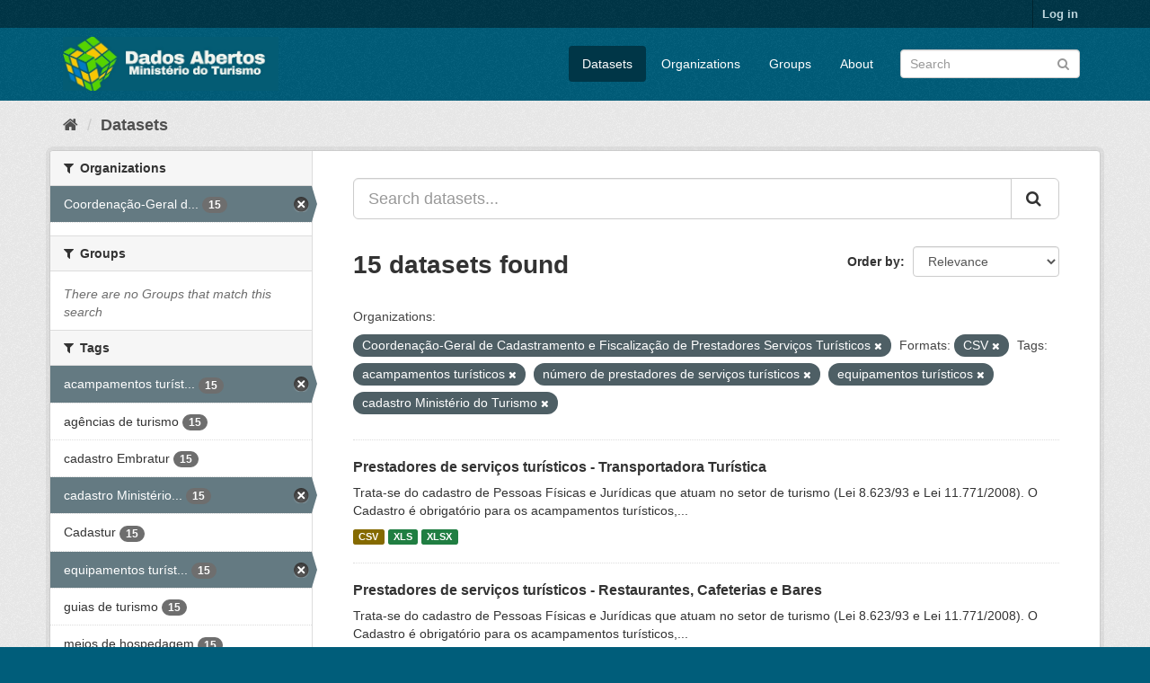

--- FILE ---
content_type: text/html; charset=utf-8
request_url: https://dados.turismo.gov.br/dataset/?res_format=CSV&tags=acampamentos+tur%C3%ADsticos&tags=n%C3%BAmero+de+prestadores+de+servi%C3%A7os+tur%C3%ADsticos&tags=equipamentos+tur%C3%ADsticos&tags=cadastro+Minist%C3%A9rio+do+Turismo&organization=coordenacao-geral-de-cadastramento-e-fiscalizacao-de-prestadores-servicos-turisticos
body_size: 7552
content:
<!DOCTYPE html>
<!--[if IE 9]> <html lang="en" class="ie9"> <![endif]-->
<!--[if gt IE 8]><!--> <html lang="en"> <!--<![endif]-->
  <head>
    <meta charset="utf-8" />
      <meta name="generator" content="ckan 2.9.2" />
      <meta name="viewport" content="width=device-width, initial-scale=1.0">
    <title>Dataset - Dados Abertos</title>

    
    <link rel="shortcut icon" href="/base/images/ckan.ico" />
    
      
      
      
      
    

    
      
      
    

    
    <link href="/webassets/base/a98d57ea_main.css" rel="stylesheet"/>
    
  </head>

  
  <body data-site-root="https://dados.turismo.gov.br/" data-locale-root="https://dados.turismo.gov.br/" >

    
    <div class="sr-only sr-only-focusable"><a href="#content">Skip to content</a></div>
  

  
     
<div class="account-masthead">
  <div class="container">
     
    <nav class="account not-authed" aria-label="Account">
      <ul class="list-unstyled">
        
        <li><a href="/user/login">Log in</a></li>
         
      </ul>
    </nav>
     
  </div>
</div>

<header class="navbar navbar-static-top masthead">
    
  <div class="container">
    <div class="navbar-right">
      <button data-target="#main-navigation-toggle" data-toggle="collapse" class="navbar-toggle collapsed" type="button" aria-label="expand or collapse" aria-expanded="false">
        <span class="sr-only">Toggle navigation</span>
        <span class="fa fa-bars"></span>
      </button>
    </div>
    <hgroup class="header-image navbar-left">
       
      <a class="logo" href="/"><img src="/uploads/admin/2021-10-19-130513.513282BannerDadosAbertosCkanv2.jpg" alt="Dados Abertos" title="Dados Abertos" /></a>
       
    </hgroup>

    <div class="collapse navbar-collapse" id="main-navigation-toggle">
      
      <nav class="section navigation">
        <ul class="nav nav-pills">
            
		<li class="active"><a href="/dataset/">Datasets</a></li><li><a href="/organization/">Organizations</a></li><li><a href="/group/">Groups</a></li><li><a href="/about">About</a></li>
	    
        </ul>
      </nav>
       
      <form class="section site-search simple-input" action="/dataset/" method="get">
        <div class="field">
          <label for="field-sitewide-search">Search Datasets</label>
          <input id="field-sitewide-search" type="text" class="form-control" name="q" placeholder="Search" aria-label="Search datasets"/>
          <button class="btn-search" type="submit" aria-label="Submit"><i class="fa fa-search"></i></button>
        </div>
      </form>
      
    </div>
  </div>
</header>

  
    <div class="main">
      <div id="content" class="container">
        
          
            <div class="flash-messages">
              
                
              
            </div>
          

          
            <div class="toolbar" role="navigation" aria-label="Breadcrumb">
              
                
                  <ol class="breadcrumb">
                    
<li class="home"><a href="/" aria-label="Home"><i class="fa fa-home"></i><span> Home</span></a></li>
                    
  <li class="active"><a href="/dataset/">Datasets</a></li>

                  </ol>
                
              
            </div>
          

          <div class="row wrapper">
            
            
            

            
              <aside class="secondary col-sm-3">
                
                
  <div class="filters">
    <div>
      
        

    
    
	
	    
	    
		<section class="module module-narrow module-shallow">
		    
			<h2 class="module-heading">
			    <i class="fa fa-filter"></i>
			    
			    Organizations
			</h2>
		    
		    
			
			    
				<nav aria-label="Organizations">
				    <ul class="list-unstyled nav nav-simple nav-facet">
					
					    
					    
					    
					    
					    <li class="nav-item active">
						<a href="/dataset/?res_format=CSV&amp;tags=acampamentos+tur%C3%ADsticos&amp;tags=n%C3%BAmero+de+prestadores+de+servi%C3%A7os+tur%C3%ADsticos&amp;tags=equipamentos+tur%C3%ADsticos&amp;tags=cadastro+Minist%C3%A9rio+do+Turismo" title="Coordenação-Geral de Cadastramento e Fiscalização de Prestadores Serviços Turísticos">
						    <span class="item-label">Coordenação-Geral d...</span>
						    <span class="hidden separator"> - </span>
						    <span class="item-count badge">15</span>
						</a>
					    </li>
					
				    </ul>
				</nav>

				<p class="module-footer">
				    
					
				    
				</p>
			    
			
		    
		</section>
	    
	
    

      
        

    
    
	
	    
	    
		<section class="module module-narrow module-shallow">
		    
			<h2 class="module-heading">
			    <i class="fa fa-filter"></i>
			    
			    Groups
			</h2>
		    
		    
			
			    
				<p class="module-content empty">There are no Groups that match this search</p>
			    
			
		    
		</section>
	    
	
    

      
        

    
    
	
	    
	    
		<section class="module module-narrow module-shallow">
		    
			<h2 class="module-heading">
			    <i class="fa fa-filter"></i>
			    
			    Tags
			</h2>
		    
		    
			
			    
				<nav aria-label="Tags">
				    <ul class="list-unstyled nav nav-simple nav-facet">
					
					    
					    
					    
					    
					    <li class="nav-item active">
						<a href="/dataset/?organization=coordenacao-geral-de-cadastramento-e-fiscalizacao-de-prestadores-servicos-turisticos&amp;res_format=CSV&amp;tags=n%C3%BAmero+de+prestadores+de+servi%C3%A7os+tur%C3%ADsticos&amp;tags=equipamentos+tur%C3%ADsticos&amp;tags=cadastro+Minist%C3%A9rio+do+Turismo" title="acampamentos turísticos">
						    <span class="item-label">acampamentos turíst...</span>
						    <span class="hidden separator"> - </span>
						    <span class="item-count badge">15</span>
						</a>
					    </li>
					
					    
					    
					    
					    
					    <li class="nav-item">
						<a href="/dataset/?organization=coordenacao-geral-de-cadastramento-e-fiscalizacao-de-prestadores-servicos-turisticos&amp;res_format=CSV&amp;tags=acampamentos+tur%C3%ADsticos&amp;tags=n%C3%BAmero+de+prestadores+de+servi%C3%A7os+tur%C3%ADsticos&amp;tags=equipamentos+tur%C3%ADsticos&amp;tags=cadastro+Minist%C3%A9rio+do+Turismo&amp;tags=ag%C3%AAncias+de+turismo" title="">
						    <span class="item-label">agências de turismo</span>
						    <span class="hidden separator"> - </span>
						    <span class="item-count badge">15</span>
						</a>
					    </li>
					
					    
					    
					    
					    
					    <li class="nav-item">
						<a href="/dataset/?organization=coordenacao-geral-de-cadastramento-e-fiscalizacao-de-prestadores-servicos-turisticos&amp;res_format=CSV&amp;tags=acampamentos+tur%C3%ADsticos&amp;tags=n%C3%BAmero+de+prestadores+de+servi%C3%A7os+tur%C3%ADsticos&amp;tags=equipamentos+tur%C3%ADsticos&amp;tags=cadastro+Minist%C3%A9rio+do+Turismo&amp;tags=cadastro+Embratur" title="">
						    <span class="item-label">cadastro Embratur</span>
						    <span class="hidden separator"> - </span>
						    <span class="item-count badge">15</span>
						</a>
					    </li>
					
					    
					    
					    
					    
					    <li class="nav-item active">
						<a href="/dataset/?organization=coordenacao-geral-de-cadastramento-e-fiscalizacao-de-prestadores-servicos-turisticos&amp;res_format=CSV&amp;tags=acampamentos+tur%C3%ADsticos&amp;tags=n%C3%BAmero+de+prestadores+de+servi%C3%A7os+tur%C3%ADsticos&amp;tags=equipamentos+tur%C3%ADsticos" title="cadastro Ministério do Turismo">
						    <span class="item-label">cadastro Ministério...</span>
						    <span class="hidden separator"> - </span>
						    <span class="item-count badge">15</span>
						</a>
					    </li>
					
					    
					    
					    
					    
					    <li class="nav-item">
						<a href="/dataset/?organization=coordenacao-geral-de-cadastramento-e-fiscalizacao-de-prestadores-servicos-turisticos&amp;res_format=CSV&amp;tags=acampamentos+tur%C3%ADsticos&amp;tags=n%C3%BAmero+de+prestadores+de+servi%C3%A7os+tur%C3%ADsticos&amp;tags=equipamentos+tur%C3%ADsticos&amp;tags=cadastro+Minist%C3%A9rio+do+Turismo&amp;tags=Cadastur" title="">
						    <span class="item-label">Cadastur</span>
						    <span class="hidden separator"> - </span>
						    <span class="item-count badge">15</span>
						</a>
					    </li>
					
					    
					    
					    
					    
					    <li class="nav-item active">
						<a href="/dataset/?organization=coordenacao-geral-de-cadastramento-e-fiscalizacao-de-prestadores-servicos-turisticos&amp;res_format=CSV&amp;tags=acampamentos+tur%C3%ADsticos&amp;tags=n%C3%BAmero+de+prestadores+de+servi%C3%A7os+tur%C3%ADsticos&amp;tags=cadastro+Minist%C3%A9rio+do+Turismo" title="equipamentos turísticos">
						    <span class="item-label">equipamentos turíst...</span>
						    <span class="hidden separator"> - </span>
						    <span class="item-count badge">15</span>
						</a>
					    </li>
					
					    
					    
					    
					    
					    <li class="nav-item">
						<a href="/dataset/?organization=coordenacao-geral-de-cadastramento-e-fiscalizacao-de-prestadores-servicos-turisticos&amp;res_format=CSV&amp;tags=acampamentos+tur%C3%ADsticos&amp;tags=n%C3%BAmero+de+prestadores+de+servi%C3%A7os+tur%C3%ADsticos&amp;tags=equipamentos+tur%C3%ADsticos&amp;tags=cadastro+Minist%C3%A9rio+do+Turismo&amp;tags=guias+de+turismo" title="">
						    <span class="item-label">guias de turismo</span>
						    <span class="hidden separator"> - </span>
						    <span class="item-count badge">15</span>
						</a>
					    </li>
					
					    
					    
					    
					    
					    <li class="nav-item">
						<a href="/dataset/?organization=coordenacao-geral-de-cadastramento-e-fiscalizacao-de-prestadores-servicos-turisticos&amp;res_format=CSV&amp;tags=acampamentos+tur%C3%ADsticos&amp;tags=n%C3%BAmero+de+prestadores+de+servi%C3%A7os+tur%C3%ADsticos&amp;tags=equipamentos+tur%C3%ADsticos&amp;tags=cadastro+Minist%C3%A9rio+do+Turismo&amp;tags=meios+de+hospedagem" title="">
						    <span class="item-label">meios de hospedagem</span>
						    <span class="hidden separator"> - </span>
						    <span class="item-count badge">15</span>
						</a>
					    </li>
					
					    
					    
					    
					    
					    <li class="nav-item active">
						<a href="/dataset/?organization=coordenacao-geral-de-cadastramento-e-fiscalizacao-de-prestadores-servicos-turisticos&amp;res_format=CSV&amp;tags=acampamentos+tur%C3%ADsticos&amp;tags=equipamentos+tur%C3%ADsticos&amp;tags=cadastro+Minist%C3%A9rio+do+Turismo" title="número de prestadores de serviços turísticos">
						    <span class="item-label">número de prestador...</span>
						    <span class="hidden separator"> - </span>
						    <span class="item-count badge">15</span>
						</a>
					    </li>
					
					    
					    
					    
					    
					    <li class="nav-item">
						<a href="/dataset/?organization=coordenacao-geral-de-cadastramento-e-fiscalizacao-de-prestadores-servicos-turisticos&amp;res_format=CSV&amp;tags=acampamentos+tur%C3%ADsticos&amp;tags=n%C3%BAmero+de+prestadores+de+servi%C3%A7os+tur%C3%ADsticos&amp;tags=equipamentos+tur%C3%ADsticos&amp;tags=cadastro+Minist%C3%A9rio+do+Turismo&amp;tags=organizadoras+de+eventos" title="organizadoras de eventos">
						    <span class="item-label">organizadoras de ev...</span>
						    <span class="hidden separator"> - </span>
						    <span class="item-count badge">15</span>
						</a>
					    </li>
					
				    </ul>
				</nav>

				<p class="module-footer">
				    
					
					    <a href="/dataset/?organization=coordenacao-geral-de-cadastramento-e-fiscalizacao-de-prestadores-servicos-turisticos&amp;res_format=CSV&amp;tags=acampamentos+tur%C3%ADsticos&amp;tags=n%C3%BAmero+de+prestadores+de+servi%C3%A7os+tur%C3%ADsticos&amp;tags=equipamentos+tur%C3%ADsticos&amp;tags=cadastro+Minist%C3%A9rio+do+Turismo&amp;_tags_limit=0" class="read-more">Show More Tags</a>
					
				    
				</p>
			    
			
		    
		</section>
	    
	
    

      
        

    
    
	
	    
	    
		<section class="module module-narrow module-shallow">
		    
			<h2 class="module-heading">
			    <i class="fa fa-filter"></i>
			    
			    Formats
			</h2>
		    
		    
			
			    
				<nav aria-label="Formats">
				    <ul class="list-unstyled nav nav-simple nav-facet">
					
					    
					    
					    
					    
					    <li class="nav-item active">
						<a href="/dataset/?organization=coordenacao-geral-de-cadastramento-e-fiscalizacao-de-prestadores-servicos-turisticos&amp;tags=acampamentos+tur%C3%ADsticos&amp;tags=n%C3%BAmero+de+prestadores+de+servi%C3%A7os+tur%C3%ADsticos&amp;tags=equipamentos+tur%C3%ADsticos&amp;tags=cadastro+Minist%C3%A9rio+do+Turismo" title="">
						    <span class="item-label">CSV</span>
						    <span class="hidden separator"> - </span>
						    <span class="item-count badge">15</span>
						</a>
					    </li>
					
					    
					    
					    
					    
					    <li class="nav-item">
						<a href="/dataset/?organization=coordenacao-geral-de-cadastramento-e-fiscalizacao-de-prestadores-servicos-turisticos&amp;res_format=CSV&amp;tags=acampamentos+tur%C3%ADsticos&amp;tags=n%C3%BAmero+de+prestadores+de+servi%C3%A7os+tur%C3%ADsticos&amp;tags=equipamentos+tur%C3%ADsticos&amp;tags=cadastro+Minist%C3%A9rio+do+Turismo&amp;res_format=XLS" title="">
						    <span class="item-label">XLS</span>
						    <span class="hidden separator"> - </span>
						    <span class="item-count badge">15</span>
						</a>
					    </li>
					
					    
					    
					    
					    
					    <li class="nav-item">
						<a href="/dataset/?organization=coordenacao-geral-de-cadastramento-e-fiscalizacao-de-prestadores-servicos-turisticos&amp;res_format=CSV&amp;tags=acampamentos+tur%C3%ADsticos&amp;tags=n%C3%BAmero+de+prestadores+de+servi%C3%A7os+tur%C3%ADsticos&amp;tags=equipamentos+tur%C3%ADsticos&amp;tags=cadastro+Minist%C3%A9rio+do+Turismo&amp;res_format=XLSX" title="">
						    <span class="item-label">XLSX</span>
						    <span class="hidden separator"> - </span>
						    <span class="item-count badge">15</span>
						</a>
					    </li>
					
					    
					    
					    
					    
					    <li class="nav-item">
						<a href="/dataset/?organization=coordenacao-geral-de-cadastramento-e-fiscalizacao-de-prestadores-servicos-turisticos&amp;res_format=CSV&amp;tags=acampamentos+tur%C3%ADsticos&amp;tags=n%C3%BAmero+de+prestadores+de+servi%C3%A7os+tur%C3%ADsticos&amp;tags=equipamentos+tur%C3%ADsticos&amp;tags=cadastro+Minist%C3%A9rio+do+Turismo&amp;res_format=xlxs" title="">
						    <span class="item-label">xlxs</span>
						    <span class="hidden separator"> - </span>
						    <span class="item-count badge">1</span>
						</a>
					    </li>
					
				    </ul>
				</nav>

				<p class="module-footer">
				    
					
				    
				</p>
			    
			
		    
		</section>
	    
	
    

      
        

    
    
	
	    
	    
		<section class="module module-narrow module-shallow">
		    
			<h2 class="module-heading">
			    <i class="fa fa-filter"></i>
			    
			    Licenses
			</h2>
		    
		    
			
			    
				<nav aria-label="Licenses">
				    <ul class="list-unstyled nav nav-simple nav-facet">
					
					    
					    
					    
					    
					    <li class="nav-item">
						<a href="/dataset/?organization=coordenacao-geral-de-cadastramento-e-fiscalizacao-de-prestadores-servicos-turisticos&amp;res_format=CSV&amp;tags=acampamentos+tur%C3%ADsticos&amp;tags=n%C3%BAmero+de+prestadores+de+servi%C3%A7os+tur%C3%ADsticos&amp;tags=equipamentos+tur%C3%ADsticos&amp;tags=cadastro+Minist%C3%A9rio+do+Turismo&amp;license_id=odc-odbl" title="Open Data Commons Open Database License (ODbL)">
						    <span class="item-label">Open Data Commons O...</span>
						    <span class="hidden separator"> - </span>
						    <span class="item-count badge">15</span>
						</a>
					    </li>
					
				    </ul>
				</nav>

				<p class="module-footer">
				    
					
				    
				</p>
			    
			
		    
		</section>
	    
	
    

      
    </div>
    <a class="close no-text hide-filters"><i class="fa fa-times-circle"></i><span class="text">close</span></a>
  </div>

              </aside>
            

            
              <div class="primary col-sm-9 col-xs-12" role="main">
                
                
  <section class="module">
    <div class="module-content">
      
        
      
      
        
        
        







<form id="dataset-search-form" class="search-form" method="get" data-module="select-switch">

  
    <div class="input-group search-input-group">
      <input aria-label="Search datasets..." id="field-giant-search" type="text" class="form-control input-lg" name="q" value="" autocomplete="off" placeholder="Search datasets...">
      
      <span class="input-group-btn">
        <button class="btn btn-default btn-lg" type="submit" value="search" aria-label="Submit">
          <i class="fa fa-search"></i>
        </button>
      </span>
      
    </div>
  

  
    <span>
  
  

  
  
  
  <input type="hidden" name="organization" value="coordenacao-geral-de-cadastramento-e-fiscalizacao-de-prestadores-servicos-turisticos" />
  
  
  
  
  
  <input type="hidden" name="res_format" value="CSV" />
  
  
  
  
  
  <input type="hidden" name="tags" value="acampamentos turísticos" />
  
  
  
  
  
  <input type="hidden" name="tags" value="número de prestadores de serviços turísticos" />
  
  
  
  
  
  <input type="hidden" name="tags" value="equipamentos turísticos" />
  
  
  
  
  
  <input type="hidden" name="tags" value="cadastro Ministério do Turismo" />
  
  
  
  </span>
  

  
    
      <div class="form-select form-group control-order-by">
        <label for="field-order-by">Order by</label>
        <select id="field-order-by" name="sort" class="form-control">
          
            
              <option value="score desc, metadata_modified desc" selected="selected">Relevance</option>
            
          
            
              <option value="title_string asc">Name Ascending</option>
            
          
            
              <option value="title_string desc">Name Descending</option>
            
          
            
              <option value="metadata_modified desc">Last Modified</option>
            
          
            
          
        </select>
        
        <button class="btn btn-default js-hide" type="submit">Go</button>
        
      </div>
    
  

  
    
      <h1>

  
  
  
  

15 datasets found</h1>
    
  

  
    
      <p class="filter-list">
        
          
          <span class="facet">Organizations:</span>
          
            <span class="filtered pill">Coordenação-Geral de Cadastramento e Fiscalização de Prestadores Serviços Turísticos
              <a href="/dataset/?res_format=CSV&amp;tags=acampamentos+tur%C3%ADsticos&amp;tags=n%C3%BAmero+de+prestadores+de+servi%C3%A7os+tur%C3%ADsticos&amp;tags=equipamentos+tur%C3%ADsticos&amp;tags=cadastro+Minist%C3%A9rio+do+Turismo" class="remove" title="Remove"><i class="fa fa-times"></i></a>
            </span>
          
        
          
          <span class="facet">Formats:</span>
          
            <span class="filtered pill">CSV
              <a href="/dataset/?organization=coordenacao-geral-de-cadastramento-e-fiscalizacao-de-prestadores-servicos-turisticos&amp;tags=acampamentos+tur%C3%ADsticos&amp;tags=n%C3%BAmero+de+prestadores+de+servi%C3%A7os+tur%C3%ADsticos&amp;tags=equipamentos+tur%C3%ADsticos&amp;tags=cadastro+Minist%C3%A9rio+do+Turismo" class="remove" title="Remove"><i class="fa fa-times"></i></a>
            </span>
          
        
          
          <span class="facet">Tags:</span>
          
            <span class="filtered pill">acampamentos turísticos
              <a href="/dataset/?organization=coordenacao-geral-de-cadastramento-e-fiscalizacao-de-prestadores-servicos-turisticos&amp;res_format=CSV&amp;tags=n%C3%BAmero+de+prestadores+de+servi%C3%A7os+tur%C3%ADsticos&amp;tags=equipamentos+tur%C3%ADsticos&amp;tags=cadastro+Minist%C3%A9rio+do+Turismo" class="remove" title="Remove"><i class="fa fa-times"></i></a>
            </span>
          
            <span class="filtered pill">número de prestadores de serviços turísticos
              <a href="/dataset/?organization=coordenacao-geral-de-cadastramento-e-fiscalizacao-de-prestadores-servicos-turisticos&amp;res_format=CSV&amp;tags=acampamentos+tur%C3%ADsticos&amp;tags=equipamentos+tur%C3%ADsticos&amp;tags=cadastro+Minist%C3%A9rio+do+Turismo" class="remove" title="Remove"><i class="fa fa-times"></i></a>
            </span>
          
            <span class="filtered pill">equipamentos turísticos
              <a href="/dataset/?organization=coordenacao-geral-de-cadastramento-e-fiscalizacao-de-prestadores-servicos-turisticos&amp;res_format=CSV&amp;tags=acampamentos+tur%C3%ADsticos&amp;tags=n%C3%BAmero+de+prestadores+de+servi%C3%A7os+tur%C3%ADsticos&amp;tags=cadastro+Minist%C3%A9rio+do+Turismo" class="remove" title="Remove"><i class="fa fa-times"></i></a>
            </span>
          
            <span class="filtered pill">cadastro Ministério do Turismo
              <a href="/dataset/?organization=coordenacao-geral-de-cadastramento-e-fiscalizacao-de-prestadores-servicos-turisticos&amp;res_format=CSV&amp;tags=acampamentos+tur%C3%ADsticos&amp;tags=n%C3%BAmero+de+prestadores+de+servi%C3%A7os+tur%C3%ADsticos&amp;tags=equipamentos+tur%C3%ADsticos" class="remove" title="Remove"><i class="fa fa-times"></i></a>
            </span>
          
        
      </p>
      <a class="show-filters btn btn-default">Filter Results</a>
    
  

</form>




      
      
        

  
    <ul class="dataset-list list-unstyled">
    	
	      
	        






  <li class="dataset-item">
    
      <div class="dataset-content">
        
          <h2 class="dataset-heading">
            
              
            
            
		<a href="/dataset/transportadora-turistica">Prestadores de serviços turísticos - Transportadora Turística</a>
            
            
              
              
            
          </h2>
        
        
          
        
        
          
            <div>Trata-se do cadastro de Pessoas Físicas e Jurídicas que atuam no setor de turismo (Lei 8.623/93 e Lei 11.771/2008). O Cadastro é obrigatório para os acampamentos turísticos,...</div>
          
        
      </div>
      
        
          
            <ul class="dataset-resources list-unstyled">
              
                
                <li>
                  <a href="/dataset/transportadora-turistica" class="label label-default" data-format="csv">CSV</a>
                </li>
                
                <li>
                  <a href="/dataset/transportadora-turistica" class="label label-default" data-format="xls">XLS</a>
                </li>
                
                <li>
                  <a href="/dataset/transportadora-turistica" class="label label-default" data-format="xlsx">XLSX</a>
                </li>
                
              
            </ul>
          
        
      
    
  </li>

	      
	        






  <li class="dataset-item">
    
      <div class="dataset-content">
        
          <h2 class="dataset-heading">
            
              
            
            
		<a href="/dataset/restaurantes-cafeterias-e-bares">Prestadores de serviços turísticos - Restaurantes, Cafeterias e Bares</a>
            
            
              
              
            
          </h2>
        
        
          
        
        
          
            <div>Trata-se do cadastro de Pessoas Físicas e Jurídicas que atuam no setor de turismo (Lei 8.623/93 e Lei 11.771/2008). O Cadastro é obrigatório para os acampamentos turísticos,...</div>
          
        
      </div>
      
        
          
            <ul class="dataset-resources list-unstyled">
              
                
                <li>
                  <a href="/dataset/restaurantes-cafeterias-e-bares" class="label label-default" data-format="csv">CSV</a>
                </li>
                
                <li>
                  <a href="/dataset/restaurantes-cafeterias-e-bares" class="label label-default" data-format="xls">XLS</a>
                </li>
                
                <li>
                  <a href="/dataset/restaurantes-cafeterias-e-bares" class="label label-default" data-format="xlsx">XLSX</a>
                </li>
                
              
            </ul>
          
        
      
    
  </li>

	      
	        






  <li class="dataset-item">
    
      <div class="dataset-content">
        
          <h2 class="dataset-heading">
            
              
            
            
		<a href="/dataset/prestador-de-servicos-de-infraestrutura-de-apoio-a-eventos">Prestadores de serviços turísticos - Prestador de Serviços de Infraestrutura ...</a>
            
            
              
              
            
          </h2>
        
        
          
        
        
          
            <div>Trata-se do cadastro de Pessoas Físicas e Jurídicas que atuam no setor de turismo (Lei 8.623/93 e Lei 11.771/2008). O Cadastro é obrigatório para os acampamentos turísticos,...</div>
          
        
      </div>
      
        
          
            <ul class="dataset-resources list-unstyled">
              
                
                <li>
                  <a href="/dataset/prestador-de-servicos-de-infraestrutura-de-apoio-a-eventos" class="label label-default" data-format="csv">CSV</a>
                </li>
                
                <li>
                  <a href="/dataset/prestador-de-servicos-de-infraestrutura-de-apoio-a-eventos" class="label label-default" data-format="xls">XLS</a>
                </li>
                
                <li>
                  <a href="/dataset/prestador-de-servicos-de-infraestrutura-de-apoio-a-eventos" class="label label-default" data-format="xlsx">XLSX</a>
                </li>
                
              
            </ul>
          
        
      
    
  </li>

	      
	        






  <li class="dataset-item">
    
      <div class="dataset-content">
        
          <h2 class="dataset-heading">
            
              
            
            
		<a href="/dataset/prestador-especializado-em-segmentos-turisticos">Prestadores de serviços turísticos - Prestador Especializado em Segmentos Tur...</a>
            
            
              
              
            
          </h2>
        
        
          
        
        
          
            <div>Trata-se do cadastro de Pessoas Físicas e Jurídicas que atuam no setor de turismo (Lei 8.623/93 e Lei 11.771/2008). O Cadastro é obrigatório para os acampamentos turísticos,...</div>
          
        
      </div>
      
        
          
            <ul class="dataset-resources list-unstyled">
              
                
                <li>
                  <a href="/dataset/prestador-especializado-em-segmentos-turisticos" class="label label-default" data-format="csv">CSV</a>
                </li>
                
                <li>
                  <a href="/dataset/prestador-especializado-em-segmentos-turisticos" class="label label-default" data-format="xls">XLS</a>
                </li>
                
                <li>
                  <a href="/dataset/prestador-especializado-em-segmentos-turisticos" class="label label-default" data-format="xlsx">XLSX</a>
                </li>
                
              
            </ul>
          
        
      
    
  </li>

	      
	        






  <li class="dataset-item">
    
      <div class="dataset-content">
        
          <h2 class="dataset-heading">
            
              
            
            
		<a href="/dataset/organizador-de-eventos">Prestadores de serviços turísticos - Organizador de Eventos</a>
            
            
              
              
            
          </h2>
        
        
          
        
        
          
            <div>Trata-se do cadastro de Pessoas Físicas e Jurídicas que atuam no setor de turismo (Lei 8.623/93 e Lei 11.771/2008). O Cadastro é obrigatório para os acampamentos turísticos,...</div>
          
        
      </div>
      
        
          
            <ul class="dataset-resources list-unstyled">
              
                
                <li>
                  <a href="/dataset/organizador-de-eventos" class="label label-default" data-format="csv">CSV</a>
                </li>
                
                <li>
                  <a href="/dataset/organizador-de-eventos" class="label label-default" data-format="xls">XLS</a>
                </li>
                
                <li>
                  <a href="/dataset/organizador-de-eventos" class="label label-default" data-format="xlsx">XLSX</a>
                </li>
                
              
            </ul>
          
        
      
    
  </li>

	      
	        






  <li class="dataset-item">
    
      <div class="dataset-content">
        
          <h2 class="dataset-heading">
            
              
            
            
		<a href="/dataset/meios-de-hospedagem">Prestadores de serviços turísticos - Meios de Hospedagem</a>
            
            
              
              
            
          </h2>
        
        
          
        
        
          
            <div>Trata-se do cadastro de Pessoas Físicas e Jurídicas que atuam no setor de turismo (Lei 8.623/93 e Lei 11.771/2008). O Cadastro é obrigatório para os acampamentos turísticos,...</div>
          
        
      </div>
      
        
          
            <ul class="dataset-resources list-unstyled">
              
                
                <li>
                  <a href="/dataset/meios-de-hospedagem" class="label label-default" data-format="csv">CSV</a>
                </li>
                
                <li>
                  <a href="/dataset/meios-de-hospedagem" class="label label-default" data-format="xls">XLS</a>
                </li>
                
                <li>
                  <a href="/dataset/meios-de-hospedagem" class="label label-default" data-format="xlsx">XLSX</a>
                </li>
                
              
            </ul>
          
        
      
    
  </li>

	      
	        






  <li class="dataset-item">
    
      <div class="dataset-content">
        
          <h2 class="dataset-heading">
            
              
            
            
		<a href="/dataset/locadora-de-veiculos">Prestadores de serviços turísticos - Locadora de Veículos</a>
            
            
              
              
            
          </h2>
        
        
          
        
        
          
            <div>Trata-se do cadastro de Pessoas Físicas e Jurídicas que atuam no setor de turismo (Lei 8.623/93 e Lei 11.771/2008). O Cadastro é obrigatório para os acampamentos turísticos,...</div>
          
        
      </div>
      
        
          
            <ul class="dataset-resources list-unstyled">
              
                
                <li>
                  <a href="/dataset/locadora-de-veiculos" class="label label-default" data-format="csv">CSV</a>
                </li>
                
                <li>
                  <a href="/dataset/locadora-de-veiculos" class="label label-default" data-format="xls">XLS</a>
                </li>
                
                <li>
                  <a href="/dataset/locadora-de-veiculos" class="label label-default" data-format="xlsx">XLSX</a>
                </li>
                
              
            </ul>
          
        
      
    
  </li>

	      
	        






  <li class="dataset-item">
    
      <div class="dataset-content">
        
          <h2 class="dataset-heading">
            
              
            
            
		<a href="/dataset/prestadores-de-servicos-turisticos-guia-turismo_2">Prestadores de serviços turísticos - Guia de Turismo</a>
            
            
              
              
            
          </h2>
        
        
          
        
        
          
            <div>Trata-se do cadastro de Pessoas Físicas e Jurídicas que atuam no setor de turismo (Lei 8.623/93 e Lei 11.771/2008). O Cadastro é obrigatório para os acampamentos turísticos,...</div>
          
        
      </div>
      
        
          
            <ul class="dataset-resources list-unstyled">
              
                
                <li>
                  <a href="/dataset/prestadores-de-servicos-turisticos-guia-turismo_2" class="label label-default" data-format="csv">CSV</a>
                </li>
                
                <li>
                  <a href="/dataset/prestadores-de-servicos-turisticos-guia-turismo_2" class="label label-default" data-format="xls">XLS</a>
                </li>
                
                <li>
                  <a href="/dataset/prestadores-de-servicos-turisticos-guia-turismo_2" class="label label-default" data-format="xlsx">XLSX</a>
                </li>
                
              
            </ul>
          
        
      
    
  </li>

	      
	        






  <li class="dataset-item">
    
      <div class="dataset-content">
        
          <h2 class="dataset-heading">
            
              
            
            
		<a href="/dataset/empreendimento-de-apoio-ao-turismo-nautico-ou-a-pesca-desportiva">Prestadores de serviços turísticos - Empreendimento de Apoio ao Turismo Náuti...</a>
            
            
              
              
            
          </h2>
        
        
          
        
        
          
            <div>Trata-se do cadastro de Pessoas Físicas e Jurídicas que atuam no setor de turismo (Lei 8.623/93 e Lei 11.771/2008). O Cadastro é obrigatório para os acampamentos turísticos,...</div>
          
        
      </div>
      
        
          
            <ul class="dataset-resources list-unstyled">
              
                
                <li>
                  <a href="/dataset/empreendimento-de-apoio-ao-turismo-nautico-ou-a-pesca-desportiva" class="label label-default" data-format="csv">CSV</a>
                </li>
                
                <li>
                  <a href="/dataset/empreendimento-de-apoio-ao-turismo-nautico-ou-a-pesca-desportiva" class="label label-default" data-format="xls">XLS</a>
                </li>
                
                <li>
                  <a href="/dataset/empreendimento-de-apoio-ao-turismo-nautico-ou-a-pesca-desportiva" class="label label-default" data-format="xlsx">XLSX</a>
                </li>
                
              
            </ul>
          
        
      
    
  </li>

	      
	        






  <li class="dataset-item">
    
      <div class="dataset-content">
        
          <h2 class="dataset-heading">
            
              
            
            
		<a href="/dataset/centro-de-convencoes">Prestadores de serviços turísticos - Centro de Convenções</a>
            
            
              
              
            
          </h2>
        
        
          
        
        
          
            <div>Trata-se do cadastro de Pessoas Físicas e Jurídicas que atuam no setor de turismo (Lei 8.623/93 e Lei 11.771/2008). O Cadastro é obrigatório para os acampamentos turísticos,...</div>
          
        
      </div>
      
        
          
            <ul class="dataset-resources list-unstyled">
              
                
                <li>
                  <a href="/dataset/centro-de-convencoes" class="label label-default" data-format="csv">CSV</a>
                </li>
                
                <li>
                  <a href="/dataset/centro-de-convencoes" class="label label-default" data-format="xls">XLS</a>
                </li>
                
                <li>
                  <a href="/dataset/centro-de-convencoes" class="label label-default" data-format="xlsx">XLSX</a>
                </li>
                
              
            </ul>
          
        
      
    
  </li>

	      
	        






  <li class="dataset-item">
    
      <div class="dataset-content">
        
          <h2 class="dataset-heading">
            
              
            
            
		<a href="/dataset/casas-de-espetaculos-e-equipamentos-de-animacao-turistica">Prestadores de serviços turísticos - Casas de Espetáculos e Equipamentos de A...</a>
            
            
              
              
            
          </h2>
        
        
          
        
        
          
            <div>Trata-se do cadastro de Pessoas Físicas e Jurídicas que atuam no setor de turismo (Lei 8.623/93 e Lei 11.771/2008). O Cadastro é obrigatório para os acampamentos turísticos,...</div>
          
        
      </div>
      
        
          
            <ul class="dataset-resources list-unstyled">
              
                
                <li>
                  <a href="/dataset/casas-de-espetaculos-e-equipamentos-de-animacao-turistica" class="label label-default" data-format="csv">CSV</a>
                </li>
                
                <li>
                  <a href="/dataset/casas-de-espetaculos-e-equipamentos-de-animacao-turistica" class="label label-default" data-format="xls">XLS</a>
                </li>
                
                <li>
                  <a href="/dataset/casas-de-espetaculos-e-equipamentos-de-animacao-turistica" class="label label-default" data-format="xlsx">XLSX</a>
                </li>
                
                <li>
                  <a href="/dataset/casas-de-espetaculos-e-equipamentos-de-animacao-turistica" class="label label-default" data-format="xlxs">xlxs</a>
                </li>
                
              
            </ul>
          
        
      
    
  </li>

	      
	        






  <li class="dataset-item">
    
      <div class="dataset-content">
        
          <h2 class="dataset-heading">
            
              
            
            
		<a href="/dataset/agencia-de-turismo">Prestadores de serviços turísticos - Agência de Turismo</a>
            
            
              
              
            
          </h2>
        
        
          
        
        
          
            <div>Trata-se do cadastro de Pessoas Físicas e Jurídicas que atuam no setor de turismo (Lei 8.623/93 e Lei 11.771/2008). O Cadastro é obrigatório para os acampamentos turísticos,...</div>
          
        
      </div>
      
        
          
            <ul class="dataset-resources list-unstyled">
              
                
                <li>
                  <a href="/dataset/agencia-de-turismo" class="label label-default" data-format="csv">CSV</a>
                </li>
                
                <li>
                  <a href="/dataset/agencia-de-turismo" class="label label-default" data-format="xls">XLS</a>
                </li>
                
                <li>
                  <a href="/dataset/agencia-de-turismo" class="label label-default" data-format="xlsx">XLSX</a>
                </li>
                
              
            </ul>
          
        
      
    
  </li>

	      
	        






  <li class="dataset-item">
    
      <div class="dataset-content">
        
          <h2 class="dataset-heading">
            
              
            
            
		<a href="/dataset/acampamento-turistico">Prestadores de serviços turísticos - Acampamento Turístico</a>
            
            
              
              
            
          </h2>
        
        
          
        
        
          
            <div>Trata-se do cadastro de Pessoas Físicas e Jurídicas que atuam no setor de turismo (Lei 8.623/93 e Lei 11.771/2008). O Cadastro é obrigatório para os acampamentos turísticos,...</div>
          
        
      </div>
      
        
          
            <ul class="dataset-resources list-unstyled">
              
                
                <li>
                  <a href="/dataset/acampamento-turistico" class="label label-default" data-format="csv">CSV</a>
                </li>
                
                <li>
                  <a href="/dataset/acampamento-turistico" class="label label-default" data-format="xls">XLS</a>
                </li>
                
                <li>
                  <a href="/dataset/acampamento-turistico" class="label label-default" data-format="xlsx">XLSX</a>
                </li>
                
              
            </ul>
          
        
      
    
  </li>

	      
	        






  <li class="dataset-item">
    
      <div class="dataset-content">
        
          <h2 class="dataset-heading">
            
              
            
            
		<a href="/dataset/empreendimento-de-entretenimento-e-lazer-e-parques-aquaticos">Prestadores de serviços turísticos - Empreendimento de Entretenimento e Lazer...</a>
            
            
              
              
            
          </h2>
        
        
          
        
        
          
            <div>Trata-se do cadastro de Pessoas Físicas e Jurídicas que atuam no setor de turismo (Lei 8.623/93 e Lei 11.771/2008). O Cadastro é obrigatório para os acampamentos turísticos,...</div>
          
        
      </div>
      
        
          
            <ul class="dataset-resources list-unstyled">
              
                
                <li>
                  <a href="/dataset/empreendimento-de-entretenimento-e-lazer-e-parques-aquaticos" class="label label-default" data-format="csv">CSV</a>
                </li>
                
                <li>
                  <a href="/dataset/empreendimento-de-entretenimento-e-lazer-e-parques-aquaticos" class="label label-default" data-format="xls">XLS</a>
                </li>
                
                <li>
                  <a href="/dataset/empreendimento-de-entretenimento-e-lazer-e-parques-aquaticos" class="label label-default" data-format="xlsx">XLSX</a>
                </li>
                
              
            </ul>
          
        
      
    
  </li>

	      
	        






  <li class="dataset-item">
    
      <div class="dataset-content">
        
          <h2 class="dataset-heading">
            
              
            
            
		<a href="/dataset/parque-tematico">Prestadores de serviços turísticos - Parque Temático</a>
            
            
              
              
            
          </h2>
        
        
          
        
        
          
            <div>Trata-se do cadastro de Pessoas Físicas e Jurídicas que atuam no setor de turismo (Lei 8.623/93 e Lei 11.771/2008). O Cadastro é obrigatório para os acampamentos turísticos,...</div>
          
        
      </div>
      
        
          
            <ul class="dataset-resources list-unstyled">
              
                
                <li>
                  <a href="/dataset/parque-tematico" class="label label-default" data-format="csv">CSV</a>
                </li>
                
                <li>
                  <a href="/dataset/parque-tematico" class="label label-default" data-format="xls">XLS</a>
                </li>
                
                <li>
                  <a href="/dataset/parque-tematico" class="label label-default" data-format="xlsx">XLSX</a>
                </li>
                
              
            </ul>
          
        
      
    
  </li>

	      
	    
    </ul>
  

      
    </div>

    
      
    
  </section>

  
    <section class="module">
      <div class="module-content">
        
          <small>
            
            
            
          You can also access this registry using the <a href="/api/3">API</a> (see <a href="http://docs.ckan.org/en/2.9/api/">API Docs</a>).
          </small>
        
      </div>
    </section>
  

              </div>
            
          </div>
        
      </div>
    </div>
  
    <footer class="site-footer">
  <div class="container">
    
    <div class="row">
      <div class="col-md-8 footer-links">
        
          <ul class="list-unstyled">
            
              <li><a href="/about">About Dados Abertos</a></li>
            
          </ul>
          <ul class="list-unstyled">
            
              
              <li><a href="http://docs.ckan.org/en/2.9/api/">CKAN API</a></li>
              <li><a href="http://www.ckan.org/">CKAN Association</a></li>
              <li><a href="http://www.opendefinition.org/okd/"><img src="/base/images/od_80x15_blue.png" alt="Open Data"></a></li>
            
          </ul>
        
      </div>
      <div class="col-md-4 attribution">
        
          <p><strong>Powered by</strong> <a class="hide-text ckan-footer-logo" href="http://ckan.org">CKAN</a></p>
        
        
          
<form class="form-inline form-select lang-select" action="/util/redirect" data-module="select-switch" method="POST">
  <label for="field-lang-select">Language</label>
  <select id="field-lang-select" name="url" data-module="autocomplete" data-module-dropdown-class="lang-dropdown" data-module-container-class="lang-container">
    
      <option value="/en/dataset/?res_format=CSV&amp;tags=acampamentos+tur%C3%ADsticos&amp;tags=n%C3%BAmero+de+prestadores+de+servi%C3%A7os+tur%C3%ADsticos&amp;tags=equipamentos+tur%C3%ADsticos&amp;tags=cadastro+Minist%C3%A9rio+do+Turismo&amp;organization=coordenacao-geral-de-cadastramento-e-fiscalizacao-de-prestadores-servicos-turisticos" selected="selected">
        English
      </option>
    
      <option value="/pt_BR/dataset/?res_format=CSV&amp;tags=acampamentos+tur%C3%ADsticos&amp;tags=n%C3%BAmero+de+prestadores+de+servi%C3%A7os+tur%C3%ADsticos&amp;tags=equipamentos+tur%C3%ADsticos&amp;tags=cadastro+Minist%C3%A9rio+do+Turismo&amp;organization=coordenacao-geral-de-cadastramento-e-fiscalizacao-de-prestadores-servicos-turisticos" >
        português (Brasil)
      </option>
    
      <option value="/ja/dataset/?res_format=CSV&amp;tags=acampamentos+tur%C3%ADsticos&amp;tags=n%C3%BAmero+de+prestadores+de+servi%C3%A7os+tur%C3%ADsticos&amp;tags=equipamentos+tur%C3%ADsticos&amp;tags=cadastro+Minist%C3%A9rio+do+Turismo&amp;organization=coordenacao-geral-de-cadastramento-e-fiscalizacao-de-prestadores-servicos-turisticos" >
        日本語
      </option>
    
      <option value="/it/dataset/?res_format=CSV&amp;tags=acampamentos+tur%C3%ADsticos&amp;tags=n%C3%BAmero+de+prestadores+de+servi%C3%A7os+tur%C3%ADsticos&amp;tags=equipamentos+tur%C3%ADsticos&amp;tags=cadastro+Minist%C3%A9rio+do+Turismo&amp;organization=coordenacao-geral-de-cadastramento-e-fiscalizacao-de-prestadores-servicos-turisticos" >
        italiano
      </option>
    
      <option value="/cs_CZ/dataset/?res_format=CSV&amp;tags=acampamentos+tur%C3%ADsticos&amp;tags=n%C3%BAmero+de+prestadores+de+servi%C3%A7os+tur%C3%ADsticos&amp;tags=equipamentos+tur%C3%ADsticos&amp;tags=cadastro+Minist%C3%A9rio+do+Turismo&amp;organization=coordenacao-geral-de-cadastramento-e-fiscalizacao-de-prestadores-servicos-turisticos" >
        čeština (Česko)
      </option>
    
      <option value="/ca/dataset/?res_format=CSV&amp;tags=acampamentos+tur%C3%ADsticos&amp;tags=n%C3%BAmero+de+prestadores+de+servi%C3%A7os+tur%C3%ADsticos&amp;tags=equipamentos+tur%C3%ADsticos&amp;tags=cadastro+Minist%C3%A9rio+do+Turismo&amp;organization=coordenacao-geral-de-cadastramento-e-fiscalizacao-de-prestadores-servicos-turisticos" >
        català
      </option>
    
      <option value="/es/dataset/?res_format=CSV&amp;tags=acampamentos+tur%C3%ADsticos&amp;tags=n%C3%BAmero+de+prestadores+de+servi%C3%A7os+tur%C3%ADsticos&amp;tags=equipamentos+tur%C3%ADsticos&amp;tags=cadastro+Minist%C3%A9rio+do+Turismo&amp;organization=coordenacao-geral-de-cadastramento-e-fiscalizacao-de-prestadores-servicos-turisticos" >
        español
      </option>
    
      <option value="/fr/dataset/?res_format=CSV&amp;tags=acampamentos+tur%C3%ADsticos&amp;tags=n%C3%BAmero+de+prestadores+de+servi%C3%A7os+tur%C3%ADsticos&amp;tags=equipamentos+tur%C3%ADsticos&amp;tags=cadastro+Minist%C3%A9rio+do+Turismo&amp;organization=coordenacao-geral-de-cadastramento-e-fiscalizacao-de-prestadores-servicos-turisticos" >
        français
      </option>
    
      <option value="/el/dataset/?res_format=CSV&amp;tags=acampamentos+tur%C3%ADsticos&amp;tags=n%C3%BAmero+de+prestadores+de+servi%C3%A7os+tur%C3%ADsticos&amp;tags=equipamentos+tur%C3%ADsticos&amp;tags=cadastro+Minist%C3%A9rio+do+Turismo&amp;organization=coordenacao-geral-de-cadastramento-e-fiscalizacao-de-prestadores-servicos-turisticos" >
        Ελληνικά
      </option>
    
      <option value="/sv/dataset/?res_format=CSV&amp;tags=acampamentos+tur%C3%ADsticos&amp;tags=n%C3%BAmero+de+prestadores+de+servi%C3%A7os+tur%C3%ADsticos&amp;tags=equipamentos+tur%C3%ADsticos&amp;tags=cadastro+Minist%C3%A9rio+do+Turismo&amp;organization=coordenacao-geral-de-cadastramento-e-fiscalizacao-de-prestadores-servicos-turisticos" >
        svenska
      </option>
    
      <option value="/sr/dataset/?res_format=CSV&amp;tags=acampamentos+tur%C3%ADsticos&amp;tags=n%C3%BAmero+de+prestadores+de+servi%C3%A7os+tur%C3%ADsticos&amp;tags=equipamentos+tur%C3%ADsticos&amp;tags=cadastro+Minist%C3%A9rio+do+Turismo&amp;organization=coordenacao-geral-de-cadastramento-e-fiscalizacao-de-prestadores-servicos-turisticos" >
        српски
      </option>
    
      <option value="/no/dataset/?res_format=CSV&amp;tags=acampamentos+tur%C3%ADsticos&amp;tags=n%C3%BAmero+de+prestadores+de+servi%C3%A7os+tur%C3%ADsticos&amp;tags=equipamentos+tur%C3%ADsticos&amp;tags=cadastro+Minist%C3%A9rio+do+Turismo&amp;organization=coordenacao-geral-de-cadastramento-e-fiscalizacao-de-prestadores-servicos-turisticos" >
        norsk bokmål (Norge)
      </option>
    
      <option value="/sk/dataset/?res_format=CSV&amp;tags=acampamentos+tur%C3%ADsticos&amp;tags=n%C3%BAmero+de+prestadores+de+servi%C3%A7os+tur%C3%ADsticos&amp;tags=equipamentos+tur%C3%ADsticos&amp;tags=cadastro+Minist%C3%A9rio+do+Turismo&amp;organization=coordenacao-geral-de-cadastramento-e-fiscalizacao-de-prestadores-servicos-turisticos" >
        slovenčina
      </option>
    
      <option value="/fi/dataset/?res_format=CSV&amp;tags=acampamentos+tur%C3%ADsticos&amp;tags=n%C3%BAmero+de+prestadores+de+servi%C3%A7os+tur%C3%ADsticos&amp;tags=equipamentos+tur%C3%ADsticos&amp;tags=cadastro+Minist%C3%A9rio+do+Turismo&amp;organization=coordenacao-geral-de-cadastramento-e-fiscalizacao-de-prestadores-servicos-turisticos" >
        suomi
      </option>
    
      <option value="/ru/dataset/?res_format=CSV&amp;tags=acampamentos+tur%C3%ADsticos&amp;tags=n%C3%BAmero+de+prestadores+de+servi%C3%A7os+tur%C3%ADsticos&amp;tags=equipamentos+tur%C3%ADsticos&amp;tags=cadastro+Minist%C3%A9rio+do+Turismo&amp;organization=coordenacao-geral-de-cadastramento-e-fiscalizacao-de-prestadores-servicos-turisticos" >
        русский
      </option>
    
      <option value="/de/dataset/?res_format=CSV&amp;tags=acampamentos+tur%C3%ADsticos&amp;tags=n%C3%BAmero+de+prestadores+de+servi%C3%A7os+tur%C3%ADsticos&amp;tags=equipamentos+tur%C3%ADsticos&amp;tags=cadastro+Minist%C3%A9rio+do+Turismo&amp;organization=coordenacao-geral-de-cadastramento-e-fiscalizacao-de-prestadores-servicos-turisticos" >
        Deutsch
      </option>
    
      <option value="/pl/dataset/?res_format=CSV&amp;tags=acampamentos+tur%C3%ADsticos&amp;tags=n%C3%BAmero+de+prestadores+de+servi%C3%A7os+tur%C3%ADsticos&amp;tags=equipamentos+tur%C3%ADsticos&amp;tags=cadastro+Minist%C3%A9rio+do+Turismo&amp;organization=coordenacao-geral-de-cadastramento-e-fiscalizacao-de-prestadores-servicos-turisticos" >
        polski
      </option>
    
      <option value="/nl/dataset/?res_format=CSV&amp;tags=acampamentos+tur%C3%ADsticos&amp;tags=n%C3%BAmero+de+prestadores+de+servi%C3%A7os+tur%C3%ADsticos&amp;tags=equipamentos+tur%C3%ADsticos&amp;tags=cadastro+Minist%C3%A9rio+do+Turismo&amp;organization=coordenacao-geral-de-cadastramento-e-fiscalizacao-de-prestadores-servicos-turisticos" >
        Nederlands
      </option>
    
      <option value="/bg/dataset/?res_format=CSV&amp;tags=acampamentos+tur%C3%ADsticos&amp;tags=n%C3%BAmero+de+prestadores+de+servi%C3%A7os+tur%C3%ADsticos&amp;tags=equipamentos+tur%C3%ADsticos&amp;tags=cadastro+Minist%C3%A9rio+do+Turismo&amp;organization=coordenacao-geral-de-cadastramento-e-fiscalizacao-de-prestadores-servicos-turisticos" >
        български
      </option>
    
      <option value="/ko_KR/dataset/?res_format=CSV&amp;tags=acampamentos+tur%C3%ADsticos&amp;tags=n%C3%BAmero+de+prestadores+de+servi%C3%A7os+tur%C3%ADsticos&amp;tags=equipamentos+tur%C3%ADsticos&amp;tags=cadastro+Minist%C3%A9rio+do+Turismo&amp;organization=coordenacao-geral-de-cadastramento-e-fiscalizacao-de-prestadores-servicos-turisticos" >
        한국어 (대한민국)
      </option>
    
      <option value="/hu/dataset/?res_format=CSV&amp;tags=acampamentos+tur%C3%ADsticos&amp;tags=n%C3%BAmero+de+prestadores+de+servi%C3%A7os+tur%C3%ADsticos&amp;tags=equipamentos+tur%C3%ADsticos&amp;tags=cadastro+Minist%C3%A9rio+do+Turismo&amp;organization=coordenacao-geral-de-cadastramento-e-fiscalizacao-de-prestadores-servicos-turisticos" >
        magyar
      </option>
    
      <option value="/sl/dataset/?res_format=CSV&amp;tags=acampamentos+tur%C3%ADsticos&amp;tags=n%C3%BAmero+de+prestadores+de+servi%C3%A7os+tur%C3%ADsticos&amp;tags=equipamentos+tur%C3%ADsticos&amp;tags=cadastro+Minist%C3%A9rio+do+Turismo&amp;organization=coordenacao-geral-de-cadastramento-e-fiscalizacao-de-prestadores-servicos-turisticos" >
        slovenščina
      </option>
    
      <option value="/lv/dataset/?res_format=CSV&amp;tags=acampamentos+tur%C3%ADsticos&amp;tags=n%C3%BAmero+de+prestadores+de+servi%C3%A7os+tur%C3%ADsticos&amp;tags=equipamentos+tur%C3%ADsticos&amp;tags=cadastro+Minist%C3%A9rio+do+Turismo&amp;organization=coordenacao-geral-de-cadastramento-e-fiscalizacao-de-prestadores-servicos-turisticos" >
        latviešu
      </option>
    
      <option value="/am/dataset/?res_format=CSV&amp;tags=acampamentos+tur%C3%ADsticos&amp;tags=n%C3%BAmero+de+prestadores+de+servi%C3%A7os+tur%C3%ADsticos&amp;tags=equipamentos+tur%C3%ADsticos&amp;tags=cadastro+Minist%C3%A9rio+do+Turismo&amp;organization=coordenacao-geral-de-cadastramento-e-fiscalizacao-de-prestadores-servicos-turisticos" >
        አማርኛ
      </option>
    
      <option value="/ar/dataset/?res_format=CSV&amp;tags=acampamentos+tur%C3%ADsticos&amp;tags=n%C3%BAmero+de+prestadores+de+servi%C3%A7os+tur%C3%ADsticos&amp;tags=equipamentos+tur%C3%ADsticos&amp;tags=cadastro+Minist%C3%A9rio+do+Turismo&amp;organization=coordenacao-geral-de-cadastramento-e-fiscalizacao-de-prestadores-servicos-turisticos" >
        العربية
      </option>
    
      <option value="/da_DK/dataset/?res_format=CSV&amp;tags=acampamentos+tur%C3%ADsticos&amp;tags=n%C3%BAmero+de+prestadores+de+servi%C3%A7os+tur%C3%ADsticos&amp;tags=equipamentos+tur%C3%ADsticos&amp;tags=cadastro+Minist%C3%A9rio+do+Turismo&amp;organization=coordenacao-geral-de-cadastramento-e-fiscalizacao-de-prestadores-servicos-turisticos" >
        dansk (Danmark)
      </option>
    
      <option value="/en_AU/dataset/?res_format=CSV&amp;tags=acampamentos+tur%C3%ADsticos&amp;tags=n%C3%BAmero+de+prestadores+de+servi%C3%A7os+tur%C3%ADsticos&amp;tags=equipamentos+tur%C3%ADsticos&amp;tags=cadastro+Minist%C3%A9rio+do+Turismo&amp;organization=coordenacao-geral-de-cadastramento-e-fiscalizacao-de-prestadores-servicos-turisticos" >
        English (Australia)
      </option>
    
      <option value="/es_AR/dataset/?res_format=CSV&amp;tags=acampamentos+tur%C3%ADsticos&amp;tags=n%C3%BAmero+de+prestadores+de+servi%C3%A7os+tur%C3%ADsticos&amp;tags=equipamentos+tur%C3%ADsticos&amp;tags=cadastro+Minist%C3%A9rio+do+Turismo&amp;organization=coordenacao-geral-de-cadastramento-e-fiscalizacao-de-prestadores-servicos-turisticos" >
        español (Argentina)
      </option>
    
      <option value="/eu/dataset/?res_format=CSV&amp;tags=acampamentos+tur%C3%ADsticos&amp;tags=n%C3%BAmero+de+prestadores+de+servi%C3%A7os+tur%C3%ADsticos&amp;tags=equipamentos+tur%C3%ADsticos&amp;tags=cadastro+Minist%C3%A9rio+do+Turismo&amp;organization=coordenacao-geral-de-cadastramento-e-fiscalizacao-de-prestadores-servicos-turisticos" >
        euskara
      </option>
    
      <option value="/fa_IR/dataset/?res_format=CSV&amp;tags=acampamentos+tur%C3%ADsticos&amp;tags=n%C3%BAmero+de+prestadores+de+servi%C3%A7os+tur%C3%ADsticos&amp;tags=equipamentos+tur%C3%ADsticos&amp;tags=cadastro+Minist%C3%A9rio+do+Turismo&amp;organization=coordenacao-geral-de-cadastramento-e-fiscalizacao-de-prestadores-servicos-turisticos" >
        فارسی (ایران)
      </option>
    
      <option value="/gl/dataset/?res_format=CSV&amp;tags=acampamentos+tur%C3%ADsticos&amp;tags=n%C3%BAmero+de+prestadores+de+servi%C3%A7os+tur%C3%ADsticos&amp;tags=equipamentos+tur%C3%ADsticos&amp;tags=cadastro+Minist%C3%A9rio+do+Turismo&amp;organization=coordenacao-geral-de-cadastramento-e-fiscalizacao-de-prestadores-servicos-turisticos" >
        galego
      </option>
    
      <option value="/he/dataset/?res_format=CSV&amp;tags=acampamentos+tur%C3%ADsticos&amp;tags=n%C3%BAmero+de+prestadores+de+servi%C3%A7os+tur%C3%ADsticos&amp;tags=equipamentos+tur%C3%ADsticos&amp;tags=cadastro+Minist%C3%A9rio+do+Turismo&amp;organization=coordenacao-geral-de-cadastramento-e-fiscalizacao-de-prestadores-servicos-turisticos" >
        עברית
      </option>
    
      <option value="/hr/dataset/?res_format=CSV&amp;tags=acampamentos+tur%C3%ADsticos&amp;tags=n%C3%BAmero+de+prestadores+de+servi%C3%A7os+tur%C3%ADsticos&amp;tags=equipamentos+tur%C3%ADsticos&amp;tags=cadastro+Minist%C3%A9rio+do+Turismo&amp;organization=coordenacao-geral-de-cadastramento-e-fiscalizacao-de-prestadores-servicos-turisticos" >
        hrvatski
      </option>
    
      <option value="/id/dataset/?res_format=CSV&amp;tags=acampamentos+tur%C3%ADsticos&amp;tags=n%C3%BAmero+de+prestadores+de+servi%C3%A7os+tur%C3%ADsticos&amp;tags=equipamentos+tur%C3%ADsticos&amp;tags=cadastro+Minist%C3%A9rio+do+Turismo&amp;organization=coordenacao-geral-de-cadastramento-e-fiscalizacao-de-prestadores-servicos-turisticos" >
        Indonesia
      </option>
    
      <option value="/is/dataset/?res_format=CSV&amp;tags=acampamentos+tur%C3%ADsticos&amp;tags=n%C3%BAmero+de+prestadores+de+servi%C3%A7os+tur%C3%ADsticos&amp;tags=equipamentos+tur%C3%ADsticos&amp;tags=cadastro+Minist%C3%A9rio+do+Turismo&amp;organization=coordenacao-geral-de-cadastramento-e-fiscalizacao-de-prestadores-servicos-turisticos" >
        íslenska
      </option>
    
      <option value="/km/dataset/?res_format=CSV&amp;tags=acampamentos+tur%C3%ADsticos&amp;tags=n%C3%BAmero+de+prestadores+de+servi%C3%A7os+tur%C3%ADsticos&amp;tags=equipamentos+tur%C3%ADsticos&amp;tags=cadastro+Minist%C3%A9rio+do+Turismo&amp;organization=coordenacao-geral-de-cadastramento-e-fiscalizacao-de-prestadores-servicos-turisticos" >
        ខ្មែរ
      </option>
    
      <option value="/lt/dataset/?res_format=CSV&amp;tags=acampamentos+tur%C3%ADsticos&amp;tags=n%C3%BAmero+de+prestadores+de+servi%C3%A7os+tur%C3%ADsticos&amp;tags=equipamentos+tur%C3%ADsticos&amp;tags=cadastro+Minist%C3%A9rio+do+Turismo&amp;organization=coordenacao-geral-de-cadastramento-e-fiscalizacao-de-prestadores-servicos-turisticos" >
        lietuvių
      </option>
    
      <option value="/mk/dataset/?res_format=CSV&amp;tags=acampamentos+tur%C3%ADsticos&amp;tags=n%C3%BAmero+de+prestadores+de+servi%C3%A7os+tur%C3%ADsticos&amp;tags=equipamentos+tur%C3%ADsticos&amp;tags=cadastro+Minist%C3%A9rio+do+Turismo&amp;organization=coordenacao-geral-de-cadastramento-e-fiscalizacao-de-prestadores-servicos-turisticos" >
        македонски
      </option>
    
      <option value="/mn_MN/dataset/?res_format=CSV&amp;tags=acampamentos+tur%C3%ADsticos&amp;tags=n%C3%BAmero+de+prestadores+de+servi%C3%A7os+tur%C3%ADsticos&amp;tags=equipamentos+tur%C3%ADsticos&amp;tags=cadastro+Minist%C3%A9rio+do+Turismo&amp;organization=coordenacao-geral-de-cadastramento-e-fiscalizacao-de-prestadores-servicos-turisticos" >
        монгол (Монгол)
      </option>
    
      <option value="/ne/dataset/?res_format=CSV&amp;tags=acampamentos+tur%C3%ADsticos&amp;tags=n%C3%BAmero+de+prestadores+de+servi%C3%A7os+tur%C3%ADsticos&amp;tags=equipamentos+tur%C3%ADsticos&amp;tags=cadastro+Minist%C3%A9rio+do+Turismo&amp;organization=coordenacao-geral-de-cadastramento-e-fiscalizacao-de-prestadores-servicos-turisticos" >
        नेपाली
      </option>
    
      <option value="/pt_PT/dataset/?res_format=CSV&amp;tags=acampamentos+tur%C3%ADsticos&amp;tags=n%C3%BAmero+de+prestadores+de+servi%C3%A7os+tur%C3%ADsticos&amp;tags=equipamentos+tur%C3%ADsticos&amp;tags=cadastro+Minist%C3%A9rio+do+Turismo&amp;organization=coordenacao-geral-de-cadastramento-e-fiscalizacao-de-prestadores-servicos-turisticos" >
        português (Portugal)
      </option>
    
      <option value="/ro/dataset/?res_format=CSV&amp;tags=acampamentos+tur%C3%ADsticos&amp;tags=n%C3%BAmero+de+prestadores+de+servi%C3%A7os+tur%C3%ADsticos&amp;tags=equipamentos+tur%C3%ADsticos&amp;tags=cadastro+Minist%C3%A9rio+do+Turismo&amp;organization=coordenacao-geral-de-cadastramento-e-fiscalizacao-de-prestadores-servicos-turisticos" >
        română
      </option>
    
      <option value="/sq/dataset/?res_format=CSV&amp;tags=acampamentos+tur%C3%ADsticos&amp;tags=n%C3%BAmero+de+prestadores+de+servi%C3%A7os+tur%C3%ADsticos&amp;tags=equipamentos+tur%C3%ADsticos&amp;tags=cadastro+Minist%C3%A9rio+do+Turismo&amp;organization=coordenacao-geral-de-cadastramento-e-fiscalizacao-de-prestadores-servicos-turisticos" >
        shqip
      </option>
    
      <option value="/sr_Latn/dataset/?res_format=CSV&amp;tags=acampamentos+tur%C3%ADsticos&amp;tags=n%C3%BAmero+de+prestadores+de+servi%C3%A7os+tur%C3%ADsticos&amp;tags=equipamentos+tur%C3%ADsticos&amp;tags=cadastro+Minist%C3%A9rio+do+Turismo&amp;organization=coordenacao-geral-de-cadastramento-e-fiscalizacao-de-prestadores-servicos-turisticos" >
        srpski (latinica)
      </option>
    
      <option value="/th/dataset/?res_format=CSV&amp;tags=acampamentos+tur%C3%ADsticos&amp;tags=n%C3%BAmero+de+prestadores+de+servi%C3%A7os+tur%C3%ADsticos&amp;tags=equipamentos+tur%C3%ADsticos&amp;tags=cadastro+Minist%C3%A9rio+do+Turismo&amp;organization=coordenacao-geral-de-cadastramento-e-fiscalizacao-de-prestadores-servicos-turisticos" >
        ไทย
      </option>
    
      <option value="/tl/dataset/?res_format=CSV&amp;tags=acampamentos+tur%C3%ADsticos&amp;tags=n%C3%BAmero+de+prestadores+de+servi%C3%A7os+tur%C3%ADsticos&amp;tags=equipamentos+tur%C3%ADsticos&amp;tags=cadastro+Minist%C3%A9rio+do+Turismo&amp;organization=coordenacao-geral-de-cadastramento-e-fiscalizacao-de-prestadores-servicos-turisticos" >
        Filipino (Pilipinas)
      </option>
    
      <option value="/tr/dataset/?res_format=CSV&amp;tags=acampamentos+tur%C3%ADsticos&amp;tags=n%C3%BAmero+de+prestadores+de+servi%C3%A7os+tur%C3%ADsticos&amp;tags=equipamentos+tur%C3%ADsticos&amp;tags=cadastro+Minist%C3%A9rio+do+Turismo&amp;organization=coordenacao-geral-de-cadastramento-e-fiscalizacao-de-prestadores-servicos-turisticos" >
        Türkçe
      </option>
    
      <option value="/uk/dataset/?res_format=CSV&amp;tags=acampamentos+tur%C3%ADsticos&amp;tags=n%C3%BAmero+de+prestadores+de+servi%C3%A7os+tur%C3%ADsticos&amp;tags=equipamentos+tur%C3%ADsticos&amp;tags=cadastro+Minist%C3%A9rio+do+Turismo&amp;organization=coordenacao-geral-de-cadastramento-e-fiscalizacao-de-prestadores-servicos-turisticos" >
        українська
      </option>
    
      <option value="/uk_UA/dataset/?res_format=CSV&amp;tags=acampamentos+tur%C3%ADsticos&amp;tags=n%C3%BAmero+de+prestadores+de+servi%C3%A7os+tur%C3%ADsticos&amp;tags=equipamentos+tur%C3%ADsticos&amp;tags=cadastro+Minist%C3%A9rio+do+Turismo&amp;organization=coordenacao-geral-de-cadastramento-e-fiscalizacao-de-prestadores-servicos-turisticos" >
        українська (Україна)
      </option>
    
      <option value="/vi/dataset/?res_format=CSV&amp;tags=acampamentos+tur%C3%ADsticos&amp;tags=n%C3%BAmero+de+prestadores+de+servi%C3%A7os+tur%C3%ADsticos&amp;tags=equipamentos+tur%C3%ADsticos&amp;tags=cadastro+Minist%C3%A9rio+do+Turismo&amp;organization=coordenacao-geral-de-cadastramento-e-fiscalizacao-de-prestadores-servicos-turisticos" >
        Tiếng Việt
      </option>
    
      <option value="/zh_CN/dataset/?res_format=CSV&amp;tags=acampamentos+tur%C3%ADsticos&amp;tags=n%C3%BAmero+de+prestadores+de+servi%C3%A7os+tur%C3%ADsticos&amp;tags=equipamentos+tur%C3%ADsticos&amp;tags=cadastro+Minist%C3%A9rio+do+Turismo&amp;organization=coordenacao-geral-de-cadastramento-e-fiscalizacao-de-prestadores-servicos-turisticos" >
        中文 (简体, 中国)
      </option>
    
      <option value="/zh_TW/dataset/?res_format=CSV&amp;tags=acampamentos+tur%C3%ADsticos&amp;tags=n%C3%BAmero+de+prestadores+de+servi%C3%A7os+tur%C3%ADsticos&amp;tags=equipamentos+tur%C3%ADsticos&amp;tags=cadastro+Minist%C3%A9rio+do+Turismo&amp;organization=coordenacao-geral-de-cadastramento-e-fiscalizacao-de-prestadores-servicos-turisticos" >
        中文 (繁體, 台灣)
      </option>
    
  </select>
  <button class="btn btn-default js-hide" type="submit">Go</button>
</form>
        
      </div>
    </div>
    
  </div>

  
    
  
</footer>
  
  
  
  
  
    

      

    
    
    <link href="/webassets/vendor/f3b8236b_select2.css" rel="stylesheet"/>
<link href="/webassets/vendor/0b01aef1_font-awesome.css" rel="stylesheet"/>
    <script src="/webassets/vendor/d8ae4bed_jquery.js" type="text/javascript"></script>
<script src="/webassets/vendor/ab26884f_vendor.js" type="text/javascript"></script>
<script src="/webassets/vendor/580fa18d_bootstrap.js" type="text/javascript"></script>
<script src="/webassets/base/5f5a82bb_main.js" type="text/javascript"></script>
<script src="/webassets/base/acf3e552_ckan.js" type="text/javascript"></script>
  </body>
</html>